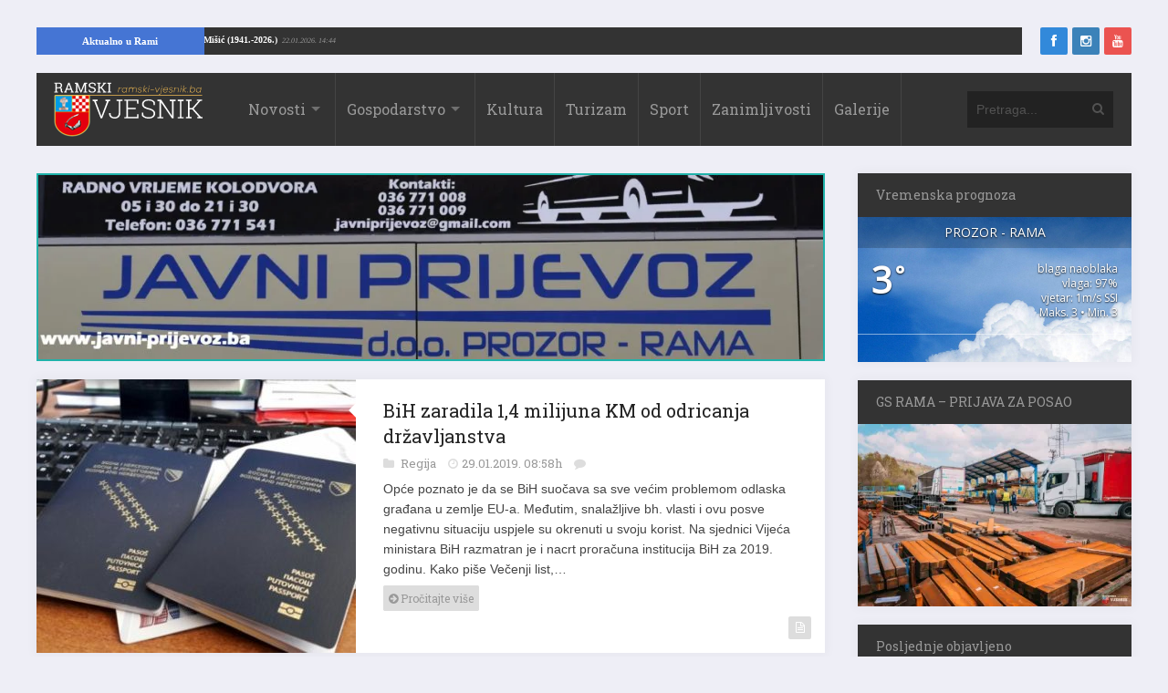

--- FILE ---
content_type: text/html; charset=UTF-8
request_url: https://ramski-vjesnik.ba/oznaka/zarada/
body_size: 11993
content:
<!DOCTYPE html>
<html xmlns="http://www.w3.org/1999/xhtml" lang="hr">
	<head>
		<title>
			Ramski Vjesnik&nbsp; - zarada | Ramski Vjesnik		</title>

		<!-- Meta Tags -->
		<meta http-equiv="content-type" content="text/html; charset=UTF-8" />
		<meta name="viewport" content="width=device-width, initial-scale=1.0, maximum-scale=1"/>
		<meta name="theme-color" content="#333333"/>
		<!-- Favicon -->
					<link rel="shortcut icon" href="https://ramski-vjesnik.ba/wp-content/uploads/2015/10/favicon.png?x92912" type="image/x-icon" />
			<link rel="icon" href="https://ramski-vjesnik.ba/wp-content/uploads/2015/10/favicon.png?x92912" type="image/png" />
				
		<meta property="article:author" content="https://www.facebook.com/ramski.vjesnik">
		
		<link rel="alternate" type="application/rss+xml" href="https://ramski-vjesnik.ba/feed/" title="Ramski Vjesnik novih objava" />
		<link rel="alternate" type="application/rss+xml" href="https://ramski-vjesnik.ba/comments/feed/" title="Ramski Vjesnik novih komentara" />
		<!-- <link rel="pingback" href="" /> -->
		
<!-- This site is optimized with the Yoast SEO plugin v11.4 - https://yoast.com/wordpress/plugins/seo/ -->
<link rel="canonical" href="https://ramski-vjesnik.ba/oznaka/zarada/" />
<meta property="og:locale" content="hr_HR" />
<meta property="og:type" content="object" />
<meta property="og:title" content="&nbsp; - zarada | Ramski Vjesnik" />
<meta property="og:url" content="https://ramski-vjesnik.ba/oznaka/zarada/" />
<meta property="og:site_name" content="Ramski Vjesnik" />
<meta property="fb:app_id" content="519956051446797" />
<meta property="og:image" content="https://i0.wp.com/ramski-vjesnik.ba/wp-content/uploads/2015/10/placeholder.png?fit=600%2C314&#038;ssl=1" />
<meta property="og:image:secure_url" content="https://i0.wp.com/ramski-vjesnik.ba/wp-content/uploads/2015/10/placeholder.png?fit=600%2C314&#038;ssl=1" />
<meta property="og:image:width" content="600" />
<meta property="og:image:height" content="314" />
<meta name="twitter:card" content="summary" />
<meta name="twitter:title" content="&nbsp; - zarada | Ramski Vjesnik" />
<meta name="twitter:site" content="@ramskivjesnik" />
<meta name="twitter:image" content="https://ramski-vjesnik.ba/wp-content/uploads/2015/10/placeholder.png" />
<script type='application/ld+json' class='yoast-schema-graph yoast-schema-graph--main'>{"@context":"https://schema.org","@graph":[{"@type":"Organization","@id":"https://ramski-vjesnik.ba/#organization","name":"Ramski Vjesnik - Kulturno sportski centar Prozor","url":"https://ramski-vjesnik.ba/","sameAs":["https://www.facebook.com/ramski.vjesnik/","https://www.instagram.com/ramski.vjesnik/","https://twitter.com/ramskivjesnik"],"logo":{"@type":"ImageObject","@id":"https://ramski-vjesnik.ba/#logo","url":"https://i0.wp.com/ramski-vjesnik.ba/wp-content/uploads/2015/10/placeholder.png?fit=600%2C314&ssl=1","width":600,"height":314,"caption":"Ramski Vjesnik - Kulturno sportski centar Prozor"},"image":{"@id":"https://ramski-vjesnik.ba/#logo"}},{"@type":"WebSite","@id":"https://ramski-vjesnik.ba/#website","url":"https://ramski-vjesnik.ba/","name":"Ramski Vjesnik","publisher":{"@id":"https://ramski-vjesnik.ba/#organization"},"potentialAction":{"@type":"SearchAction","target":"https://ramski-vjesnik.ba/?s={search_term_string}","query-input":"required name=search_term_string"}},{"@type":"CollectionPage","@id":"https://ramski-vjesnik.ba/oznaka/zarada/#webpage","url":"https://ramski-vjesnik.ba/oznaka/zarada/","inLanguage":"hr","name":"&nbsp; - zarada | Ramski Vjesnik","isPartOf":{"@id":"https://ramski-vjesnik.ba/#website"}}]}</script>
<!-- / Yoast SEO plugin. -->

<link rel='dns-prefetch' href='//s0.wp.com' />
<link rel='dns-prefetch' href='//fonts.googleapis.com' />
<link rel='dns-prefetch' href='//s.w.org' />
<link rel="alternate" type="application/rss+xml" title="Ramski Vjesnik &raquo; Kanal" href="https://ramski-vjesnik.ba/feed/" />
<link rel="alternate" type="application/rss+xml" title="Ramski Vjesnik &raquo; Kanal komentara" href="https://ramski-vjesnik.ba/comments/feed/" />
<link rel="alternate" type="application/rss+xml" title="Ramski Vjesnik &raquo; zarada Kanal oznaka" href="https://ramski-vjesnik.ba/oznaka/zarada/feed/" />
<link rel='stylesheet' id='awesome-weather-css'  href='https://ramski-vjesnik.ba/wp-content/plugins/awesome-weather/awesome-weather.css?x92912&amp;ver=4.9.8' type='text/css' media='all' />
<style id='awesome-weather-inline-css' type='text/css'>
.awesome-weather-wrap { font-family: 'Open Sans', sans-serif;  font-weight: 400; font-size: 14px; line-height: 14px; } 
</style>
<link rel='stylesheet' id='opensans-googlefont-css'  href='https://fonts.googleapis.com/css?family=Open+Sans%3A400%2C300&#038;ver=4.9.8' type='text/css' media='all' />
<link rel='stylesheet' id='wp-banners-css-css'  href='https://ramski-vjesnik.ba/wp-content/plugins/custom-banners/assets/css/wp-banners.css?x92912&amp;ver=4.9.8' type='text/css' media='all' />
<link rel='stylesheet' id='google-fonts-2-css'  href='https://fonts.googleapis.com/css?family=Roboto+Slab&#038;ver=4.9.8' type='text/css' media='all' />
<link rel='stylesheet' id='main-style-css'  href='https://ramski-vjesnik.ba/wp-content/themes/imagpress-themes/lib/css/style.css?x92912&amp;ver=4.9.8' type='text/css' media='all' />
<link rel='stylesheet' id='layout-css'  href='https://ramski-vjesnik.ba/wp-content/themes/imagpress-themes/lib/css/layout.css?x92912&amp;ver=4.9.8' type='text/css' media='all' />
<link rel='stylesheet' id='fonts-stylesheet-css'  href='https://ramski-vjesnik.ba/wp-content/themes/imagpress-themes/lib/css/awesome.css?x92912&amp;ver=4.9.8' type='text/css' media='all' />
<link rel='stylesheet' id='swipebox-css'  href='https://ramski-vjesnik.ba/wp-content/themes/imagpress-themes/lib/css/swipebox.css?x92912&amp;ver=4.9.8' type='text/css' media='all' />
<link rel='stylesheet' id='grid-css'  href='https://ramski-vjesnik.ba/wp-content/themes/imagpress-themes/lib/css/grid.css?x92912&amp;ver=4.9.8' type='text/css' media='all' />
<link rel='stylesheet' id='fonts-css'  href='https://ramski-vjesnik.ba/wp-content/themes/imagpress-themes/lib/css/fonts.php?ver=4.9.8' type='text/css' media='all' />
<link rel='stylesheet' id='df-dynamic-css-css'  href='https://ramski-vjesnik.ba/wp-content/themes/imagpress-themes/lib/css/dynamic-css.php?ver=4.9.8' type='text/css' media='all' />
<link rel='stylesheet' id='style-css'  href='https://ramski-vjesnik.ba/wp-content/themes/imagpress-themes/style.css?x92912&amp;ver=4.9.8' type='text/css' media='all' />
<link rel='stylesheet' id='web-ticker-css-css'  href='https://ramski-vjesnik.ba/wp-content/themes/imagpress-themes/lib/css/webticker.css?x92912&amp;ver=4.9.8' type='text/css' media='all' />
<link rel='stylesheet' id='jetpack_css-css'  href='https://ramski-vjesnik.ba/wp-content/plugins/jetpack/css/jetpack.css?x92912&amp;ver=6.7.4' type='text/css' media='all' />
<script type='text/javascript' src='https://ramski-vjesnik.ba/wp-includes/js/jquery/jquery.js?x92912&amp;ver=1.12.4'></script>
<script type='text/javascript' src='https://ramski-vjesnik.ba/wp-includes/js/jquery/jquery-migrate.min.js?x92912&amp;ver=1.4.1'></script>
<!--[if lt IE 9]>
<script type='text/javascript' src='https://ramski-vjesnik.ba/wp-content/themes/imagpress-themes/lib/js/html5.js?x92912&amp;ver=4.9.8'></script>
<![endif]-->
<script type='text/javascript' src='https://ramski-vjesnik.ba/wp-content/themes/imagpress-themes/lib/js/jquery.swipebox.min.js?x92912&amp;ver=4.9.8'></script>
<script type='text/javascript' src='https://ramski-vjesnik.ba/wp-content/themes/imagpress-themes/lib/js/df_gallery.js?x92912&amp;ver=4.9.8'></script>
<link rel='https://api.w.org/' href='https://ramski-vjesnik.ba/wp-json/' />
<link rel="EditURI" type="application/rsd+xml" title="RSD" href="https://ramski-vjesnik.ba/xmlrpc.php?rsd" />
<link rel="wlwmanifest" type="application/wlwmanifest+xml" href="https://ramski-vjesnik.ba/wp-includes/wlwmanifest.xml" /> 
<meta name="generator" content="WordPress 4.9.8" />
<style type="text/css" media="screen">.custom-banners-cycle-slideshow{
margin-bottom: 20px !important;
}
.banner_wrapper .custom-banners-theme-standard.banner {
    border: 2px solid lightseagreen !important;
}
.banner_wrapper .banner.custom-banners-theme-standard .banner_caption {
    background: lightseagreen ;
    color: #fff;
    font-family: Arial;
    text-shadow: 0 1px 1px rgba(0,0,0,.75);
    padding: 10px;
    font-size: 13px; 
    bottom: auto !important;
top: auto !important;
position: relative !important;
    display: block;
}</style>
<link rel='dns-prefetch' href='//v0.wordpress.com'/>
<link rel='dns-prefetch' href='//i0.wp.com'/>
<link rel='dns-prefetch' href='//i1.wp.com'/>
<link rel='dns-prefetch' href='//i2.wp.com'/>
<style type='text/css'>img#wpstats{display:none}</style>		
		<!-- Google Tag Manager -->
		<script>(function(w,d,s,l,i){w[l]=w[l]||[];w[l].push({'gtm.start':
		new Date().getTime(),event:'gtm.js'});var f=d.getElementsByTagName(s)[0],
		j=d.createElement(s),dl=l!='dataLayer'?'&l='+l:'';j.async=true;j.src=
		'https://www.googletagmanager.com/gtm.js?id='+i+dl;f.parentNode.insertBefore(j,f);
		})(window,document,'script','dataLayer','GTM-P88R5X');</script>
		<!-- End Google Tag Manager -->
		
		<script async src="//pagead2.googlesyndication.com/pagead/js/adsbygoogle.js"></script>
		
		<script type="text/javascript">
		jQuery(function($) {
		
			$(".swipebox").swipebox({
		
				hideBarsDelay : 5000, // 0 to always show caption and action bar
				videoMaxWidth : 1140, // videos max width
				beforeOpen: function(){
				
					$('.slider').css("visibility", 'hidden');
					
				}, // called before opening
				afterClose: function(){
					$('.slider').css("visibility", 'visible');
				} // called after closing
			});
		});
		

		</script>
		<script> 
		// <![CDATA[
	 
			 function OpenInNewTabWinBrowser(url) {
				  var win = window.open(url, '_blank');
					
				}
    </script>
	<!-- END head -->
	
	</head>
	
	<!-- BEGIN body -->
	<body class="archive tag tag-zarada tag-3554">
	
	<!-- Google Tag Manager (noscript) -->
<noscript><iframe src="https://www.googletagmanager.com/ns.html?id=GTM-P88R5X"
height="0" width="0" style="display:none;visibility:hidden"></iframe></noscript>
<!-- End Google Tag Manager (noscript) -->
<script>
  window.fbAsyncInit = function() {
    FB.init({
      appId      : '519956051446797',
      xfbml      : true,
      version    : 'v7.0'
    });
    FB.AppEvents.logPageView();
  };

  (function(d, s, id){
     var js, fjs = d.getElementsByTagName(s)[0];
     if (d.getElementById(id)) {return;}
     js = d.createElement(s); js.id = id;
     js.src = "https://connect.facebook.net/hr_HR/sdk.js";
     fjs.parentNode.insertBefore(js, fjs);
   }(document, 'script', 'facebook-jssdk'));
</script>

		
<div id="top-bar">

<div id="newstickerholder">
<div class="tickertitle"><a href="https://ramski-vjesnik.ba/kategorija/rama/" style="color:#fff; padding: 5px 30px !important;">Aktualno u Rami</a></div>
	<ul id="webticker"> </ul>
</div>
	<div id="" style="width:10%; float:right;">
		<!-- Social icons -->
		<ul class="social-icons">
			<li class="facebook"><a href="https://www.facebook.com/ramski.vjesnik" target="_blank" class="social-icon" title="Facebook"><i class="icon-facebook"></i></a></li>			<li class="instagram"><a href="https://instagram.com/ramski.vjesnik" target="_blank" class="social-icon" title="Instagram"><i class="icon-instagram"></i></a></li>												<li class="youtube"><a href="https://www.youtube.com/@ramskivjesnik4817" target="_blank" class="social-icon" title="YouTube"><i class="icon-youtube"></i></a></li>		</ul>
	</div>
	
</div>

<div id="sticky-container">
	<!-- Header -->
	<div id="header">
	    <!-- Logo -->
	     
		    <div id="logo">
				<a href="https://ramski-vjesnik.ba">
					<img src="https://ramski-vjesnik.ba/wp-content/uploads/2015/10/logo-web.png?x92912" alt="Ramski Vjesnik">
				</a>  
			</div>
		 	    <!-- Navigation -->
	    <div class="menu-wrap">
	        <a class="click-to-open-menu"><i class="icon-reorder"></i></a>
			<ul class="primary-navigation main_nav"><li id="menu-item-23" class="menu-item menu-item-type-post_type menu-item-object-page current_page_parent menu-item-has-children menu-parent menu-item-23"><a href="https://ramski-vjesnik.ba/novosti/">Novosti</a>
<ul class="sub-menu">
	<li id="menu-item-266757" class="menu-item menu-item-type-custom menu-item-object-custom menu-item-has-children menu-parent menu-item-266757"><a href="https://ramski-vjesnik.ba/kategorija/rama/rama">Rama</a>
	<ul class="sub-menu">
		<li id="menu-item-166791" class="menu-item menu-item-type-taxonomy menu-item-object-category menu-item-166791"><a href="https://ramski-vjesnik.ba/kategorija/rama/ramske-osmrtnice/">Ramske osmrtnice</a></li>
	</ul>
</li>
	<li id="menu-item-25" class="menu-item menu-item-type-taxonomy menu-item-object-category menu-item-25"><a href="https://ramski-vjesnik.ba/kategorija/regija/">Regija</a></li>
	<li id="menu-item-26" class="menu-item menu-item-type-taxonomy menu-item-object-category menu-item-26"><a href="https://ramski-vjesnik.ba/kategorija/svijet/">Svijet</a></li>
</ul>
</li>
<li id="menu-item-27" class="menu-item menu-item-type-taxonomy menu-item-object-category menu-item-has-children menu-parent menu-item-27"><a href="https://ramski-vjesnik.ba/kategorija/gospodarstvo/">Gospodarstvo</a>
<ul class="sub-menu">
	<li id="menu-item-38" class="menu-item menu-item-type-taxonomy menu-item-object-category menu-item-38"><a href="https://ramski-vjesnik.ba/kategorija/gospodarstvo/poljoprivreda/">Poljoprivreda</a></li>
</ul>
</li>
<li id="menu-item-29" class="menu-item menu-item-type-taxonomy menu-item-object-category menu-item-29"><a href="https://ramski-vjesnik.ba/kategorija/kultura/">Kultura</a></li>
<li id="menu-item-30" class="menu-item menu-item-type-taxonomy menu-item-object-category menu-item-30"><a href="https://ramski-vjesnik.ba/kategorija/turizam/">Turizam</a></li>
<li id="menu-item-31" class="menu-item menu-item-type-taxonomy menu-item-object-category menu-item-31"><a href="https://ramski-vjesnik.ba/kategorija/sport/">Sport</a></li>
<li id="menu-item-32" class="menu-item menu-item-type-taxonomy menu-item-object-category menu-item-32"><a href="https://ramski-vjesnik.ba/kategorija/zanimljivosti/">Zanimljivosti</a></li>
<li id="menu-item-37" class="menu-item menu-item-type-post_type menu-item-object-page menu-item-37"><a href="https://ramski-vjesnik.ba/galerije/">Galerije</a></li>
</ul>
	    </div>
	    		    <!-- Search bar -->
		    <form method="get" name="searchform" action="https://ramski-vjesnik.ba" id="search-box">
		        <input type="text" name="s" class="search-field" placeholder="Pretraga..."/>
		        <a href="javascript:void(0);" onclick="document.getElementById('search-box').submit();"><i class="icon-search"></i></a>
		    </form>
			</div>
	</div>
	


<!-- Container -->
<div class="container">
		    <!-- Primary left -->
	    <div id="primary-left">		
     
 
				<div id="primary-sidebar" class="primary-sidebar widget-area" role="complementary">
					<div style="margin: 0px !important;"> <div style="width: 100%;" data-cycle-auto-height="container" class="custom-banners-cycle-slideshow cycle-slideshow custom-b-902992497 custom-banners-cycle-slideshow-theme-standard custom-banners-cycle-slideshow-standard-white" data-cycle-fx="fade" data-cycle-timeout="5000" data-cycle-pause-on-hover="true" data-cycle-slides="&gt; div.banner_wrapper" data-cycle-paused=""><div class="banner_wrapper" style="width: 100%;"><div class="banner  banner-149807 bottom vert custom-banners-theme-standard custom-banners-theme-standard-white" style=""><img width="1024" height="240" src="https://i1.wp.com/ramski-vjesnik.ba/wp-content/uploads/2021/02/javni-prijevoz-baner.jpg?fit=1024%2C240&amp;ssl=1" class="attachment-full size-full" alt="" srcset="https://i1.wp.com/ramski-vjesnik.ba/wp-content/uploads/2021/02/javni-prijevoz-baner.jpg?w=1024&amp;ssl=1 1024w, https://i1.wp.com/ramski-vjesnik.ba/wp-content/uploads/2021/02/javni-prijevoz-baner.jpg?resize=300%2C70&amp;ssl=1 300w, https://i1.wp.com/ramski-vjesnik.ba/wp-content/uploads/2021/02/javni-prijevoz-baner.jpg?resize=768%2C180&amp;ssl=1 768w" sizes="(max-width: 1024px) 100vw, 1024px" /><a class="custom_banners_big_link"  href="https://ramski-vjesnik.ba/clanak/autobusni-kolodvor-u-prozoru-na-usluzi-gradanima/148967/"></a></div></div><div class="banner_wrapper" style="display:none; width: 100%;"><div class="banner  banner-174962 bottom vert custom-banners-theme-standard custom-banners-theme-standard-white" style=""><img width="900" height="200" src="https://i0.wp.com/ramski-vjesnik.ba/wp-content/uploads/2022/03/posao.jpg?fit=900%2C200&amp;ssl=1" class="attachment-full size-full" alt="" srcset="https://i0.wp.com/ramski-vjesnik.ba/wp-content/uploads/2022/03/posao.jpg?w=900&amp;ssl=1 900w, https://i0.wp.com/ramski-vjesnik.ba/wp-content/uploads/2022/03/posao.jpg?resize=300%2C67&amp;ssl=1 300w, https://i0.wp.com/ramski-vjesnik.ba/wp-content/uploads/2022/03/posao.jpg?resize=768%2C171&amp;ssl=1 768w" sizes="(max-width: 900px) 100vw, 900px" /><a class="custom_banners_big_link"  href="https://ramski-vjesnik.ba/clanak/gs-tvornica-masina-travnik-raspisala-natjecaj-za-radnike-u-prozor-rami/173542/"></a></div></div><div class="custom-b-cycle-controls custom-banners-controls-theme-standard custom-banners-controls-theme-standard-white"></div></div><!-- end slideshow --></div>				</div><!-- #primary-sidebar -->
				    <!-- Article standard -->
    <div class="article-standard post-113678 post type-post status-publish format-standard has-post-thumbnail category-regija tag-bih tag-drzavljanstvo tag-ispis tag-putovnice tag-zarada">
            <div class="post-image">
            	   <img class="image-border" src="https://ramski-vjesnik.ba/wp-content/uploads/2019/01/put-1-350x300_c.jpg?x92912" alt="BiH zaradila 1,4 milijuna KM od odricanja državljanstva" title="BiH zaradila 1,4 milijuna KM od odricanja državljanstva" />                            <ol class="social-links">
                <li><a href="https://ramski-vjesnik.ba/clanak/bih-zaradila-14-milijuna-km-od-odricanja-drzavljanstva/113678/"><i class="icon-link"></i></a></li>
                <li><a href="https://ramski-vjesnik.ba/wp-content/uploads/2019/01/put-1.jpg?x92912" class="swipebox" rel="post-image"><i class="icon-search"></i></a></li>
            </ol>
            </div>
	
        <div class="entry-content">
            <h2 class="entry-title"><a  href="https://ramski-vjesnik.ba/clanak/bih-zaradila-14-milijuna-km-od-odricanja-drzavljanstva/113678/">BiH zaradila 1,4 milijuna KM od odricanja državljanstva</a></h2>
            <div class="entry-meta">
                                <div class="description-em">
					<span class="by-category">
																		<a href="https://ramski-vjesnik.ba/kategorija/regija/">
											Regija										</a>
										 
										                        </span>
						<span class="by-date">29.01.2019. 08:58h </span>
                        
                    <!-- <span class="by-view-number"></span> -->
                                            <span class="by-comments">
                            <a href="https://ramski-vjesnik.ba/clanak/bih-zaradila-14-milijuna-km-od-odricanja-drzavljanstva/113678/#comments"><fb:comments-count href=https://ramski-vjesnik.ba/clanak/bih-zaradila-14-milijuna-km-od-odricanja-drzavljanstva/113678/></fb:comments-count></a>
                        </span>
                                    </div>
            </div>
				
            <p>Opće poznato je da se BiH suočava sa sve većim problemom odlaska građana u zemlje EU-a. Međutim, snalažljive bh. vlasti i ovu posve negativnu situaciju uspjele su okrenuti u svoju korist. Na sjednici Vijeća ministara BiH razmatran je i nacrt proračuna institucija BiH za 2019. godinu. Kako piše Večenji list,&#8230;</p>
            <a   href="https://ramski-vjesnik.ba/clanak/bih-zaradila-14-milijuna-km-od-odricanja-drzavljanstva/113678/" class="read-more"><i class="icon-circle-arrow-right"></i> Pročitajte više</a>
                            <a href="https://ramski-vjesnik.ba/clanak/bih-zaradila-14-milijuna-km-od-odricanja-drzavljanstva/113678/">
                    <span class="format-post">
                        <i class="icon-file-text-alt"></i>                    </span>
                </a>
                    </div>
    </div>
		    <!-- Article standard -->
    <div class="article-standard post-101023 post type-post status-publish format-standard has-post-thumbnail category-ostale-novosti tag-facebook tag-podaci tag-zarada">
            <div class="post-image">
            	   <img class="image-border" src="https://ramski-vjesnik.ba/wp-content/uploads/2018/03/cura-laptop-sok-350x300_c.jpg?x92912" alt="Što sve zna facebook o nama i na tome još zarađuje milijarde?" title="Što sve zna facebook o nama i na tome još zarađuje milijarde?" />                            <ol class="social-links">
                <li><a href="https://ramski-vjesnik.ba/clanak/sto-sve-zna-facebook-o-nama-i-na-tome-jos-zaraduje-milijarde/101023/"><i class="icon-link"></i></a></li>
                <li><a href="https://ramski-vjesnik.ba/wp-content/uploads/2018/03/cura-laptop-sok.jpg?x92912" class="swipebox" rel="post-image"><i class="icon-search"></i></a></li>
            </ol>
            </div>
	
        <div class="entry-content">
            <h2 class="entry-title"><a  href="https://ramski-vjesnik.ba/clanak/sto-sve-zna-facebook-o-nama-i-na-tome-jos-zaraduje-milijarde/101023/">Što sve zna facebook o nama i na tome još zarađuje milijarde?</a></h2>
            <div class="entry-meta">
                                <div class="description-em">
					<span class="by-category">
																		<a href="https://ramski-vjesnik.ba/kategorija/ostale-novosti/">
											Ostale novosti										</a>
										 
										                        </span>
						<span class="by-date">22.03.2018. 17:15h </span>
                        
                    <!-- <span class="by-view-number"></span> -->
                                            <span class="by-comments">
                            <a href="https://ramski-vjesnik.ba/clanak/sto-sve-zna-facebook-o-nama-i-na-tome-jos-zaraduje-milijarde/101023/#comments"><fb:comments-count href=https://ramski-vjesnik.ba/clanak/sto-sve-zna-facebook-o-nama-i-na-tome-jos-zaraduje-milijarde/101023/></fb:comments-count></a>
                        </span>
                                    </div>
            </div>
				
            <p>Čini se kako Facebook o velikom broju svojih korisnika zna puno više nego i njihovi bližnji te na tim podacima zarađuje milijarde. Često se kaže kako Google i Facebook poznaju ljude bolje i od njihovih partnera i djece, a jasno je i zašto kada vidimo kakvim informacijama te kompanije imaju&#8230;</p>
            <a   href="https://ramski-vjesnik.ba/clanak/sto-sve-zna-facebook-o-nama-i-na-tome-jos-zaraduje-milijarde/101023/" class="read-more"><i class="icon-circle-arrow-right"></i> Pročitajte više</a>
                            <a href="https://ramski-vjesnik.ba/clanak/sto-sve-zna-facebook-o-nama-i-na-tome-jos-zaraduje-milijarde/101023/">
                    <span class="format-post">
                        <i class="icon-file-text-alt"></i>                    </span>
                </a>
                    </div>
    </div>
		    <!-- Article standard -->
    <div class="article-standard post-44122 post type-post status-publish format-standard has-post-thumbnail category-zanimljivosti tag-bih tag-lom tag-ruka tag-zarada">
            <div class="post-image">
            	   <img class="image-border" src="https://ramski-vjesnik.ba/wp-content/uploads/6/e/2/7/news_photo_c1ccc998bd3c5e04889a0775df2b7eeb-350x300_c.jpg?x92912" alt="Novi trend u BiH: Lome sebi ruke i noge kako bi zaradili" title="Novi trend u BiH: Lome sebi ruke i noge kako bi zaradili" />                            <ol class="social-links">
                <li><a href="https://ramski-vjesnik.ba/clanak/novi-trend-u-bih-lome-sebi-ruke-i-noge-kako-bi-zaradili/44122/"><i class="icon-link"></i></a></li>
                <li><a href="https://ramski-vjesnik.ba/wp-content/uploads/6/e/2/7/news_photo_c1ccc998bd3c5e04889a0775df2b7eeb.jpg?x92912" class="swipebox" rel="post-image"><i class="icon-search"></i></a></li>
            </ol>
            </div>
	
        <div class="entry-content">
            <h2 class="entry-title"><a  href="https://ramski-vjesnik.ba/clanak/novi-trend-u-bih-lome-sebi-ruke-i-noge-kako-bi-zaradili/44122/">Novi trend u BiH: Lome sebi ruke i noge kako bi zaradili</a></h2>
            <div class="entry-meta">
                                <div class="description-em">
					<span class="by-category">
																		<a href="https://ramski-vjesnik.ba/kategorija/zanimljivosti/">
											Zanimljivosti										</a>
										 
										                        </span>
						<span class="by-date">01.09.2015. 20:31h </span>
                        
                    <!-- <span class="by-view-number"></span> -->
                                            <span class="by-comments">
                            <a href="https://ramski-vjesnik.ba/clanak/novi-trend-u-bih-lome-sebi-ruke-i-noge-kako-bi-zaradili/44122/#comments"><fb:comments-count href=https://ramski-vjesnik.ba/clanak/novi-trend-u-bih-lome-sebi-ruke-i-noge-kako-bi-zaradili/44122/></fb:comments-count></a>
                        </span>
                                    </div>
            </div>
				
            <p>Među građanima BiH u posljednje vrijeme zavladao je neobičan trend zarade novca.</p>
            <a   href="https://ramski-vjesnik.ba/clanak/novi-trend-u-bih-lome-sebi-ruke-i-noge-kako-bi-zaradili/44122/" class="read-more"><i class="icon-circle-arrow-right"></i> Pročitajte više</a>
                            <a href="https://ramski-vjesnik.ba/clanak/novi-trend-u-bih-lome-sebi-ruke-i-noge-kako-bi-zaradili/44122/">
                    <span class="format-post">
                        <i class="icon-file-text-alt"></i>                    </span>
                </a>
                    </div>
    </div>
		    <!-- Article standard -->
    <div class="article-standard post-43894 post type-post status-publish format-standard has-post-thumbnail category-zanimljivosti tag-eksperiment tag-milosrde tag-nev-york tag-zarada">
            <div class="post-image">
            	   <img class="image-border" src="https://ramski-vjesnik.ba/wp-content/uploads/c/f/f/3/news_photo_faa91c05eedf07ea50ef76bc39d2c201-350x300_c.jpg?x92912" alt="Radije daju novac narkomanu nego beskućniku s djetetom" title="Radije daju novac narkomanu nego beskućniku s djetetom" />                            <ol class="social-links">
                <li><a href="https://ramski-vjesnik.ba/clanak/radije-daju-novac-narkomanu-nego-beskucniku-s-djetetom/43894/"><i class="icon-link"></i></a></li>
                <li><a href="https://ramski-vjesnik.ba/wp-content/uploads/c/f/f/3/news_photo_faa91c05eedf07ea50ef76bc39d2c201.jpg?x92912" class="swipebox" rel="post-image"><i class="icon-search"></i></a></li>
            </ol>
            </div>
	
        <div class="entry-content">
            <h2 class="entry-title"><a  href="https://ramski-vjesnik.ba/clanak/radije-daju-novac-narkomanu-nego-beskucniku-s-djetetom/43894/">Radije daju novac narkomanu nego beskućniku s djetetom</a></h2>
            <div class="entry-meta">
                                <div class="description-em">
					<span class="by-category">
																		<a href="https://ramski-vjesnik.ba/kategorija/zanimljivosti/">
											Zanimljivosti										</a>
										 
										                        </span>
						<span class="by-date">23.07.2015. 12:28h </span>
                        
                    <!-- <span class="by-view-number"></span> -->
                                            <span class="by-comments">
                            <a href="https://ramski-vjesnik.ba/clanak/radije-daju-novac-narkomanu-nego-beskucniku-s-djetetom/43894/#comments"><fb:comments-count href=https://ramski-vjesnik.ba/clanak/radije-daju-novac-narkomanu-nego-beskucniku-s-djetetom/43894/></fb:comments-count></a>
                        </span>
                                    </div>
            </div>
				
            <p>Jedan je šaljivac u New Yorku proveo društveni eksperiment kako bi saznao tko će “zaraditi” više milosrđa: samohrani otac beskućnik ili korisnik droga i alkohola. Rezultat je ispao prilično šokantan.</p>
            <a   href="https://ramski-vjesnik.ba/clanak/radije-daju-novac-narkomanu-nego-beskucniku-s-djetetom/43894/" class="read-more"><i class="icon-circle-arrow-right"></i> Pročitajte više</a>
                            <a href="https://ramski-vjesnik.ba/clanak/radije-daju-novac-narkomanu-nego-beskucniku-s-djetetom/43894/">
                    <span class="format-post">
                        <i class="icon-file-text-alt"></i>                    </span>
                </a>
                    </div>
    </div>
		        <!-- Clear floating div -->
        <div class="clear"></div>  
        
	
   
	</div>
			  	<!-- Sidebar -->
	  	<div id="sidebar">
						<div class="widget-1 first widget"><h3 class="widget-title">Vremenska prognoza</h3><div id="awesome-weather-prozor" class="awesome-weather-wrap awecf awe_wide awe_custom awe_with_stats awe-code-801 awe-desc-blaga-naoblaka awe-preset-cloudy darken" style=" color: #FFFFFF;  background-color: rgba(0,0,0,0); "><div class="awesome-weather-cover" style='background-image: url(https://ramski-vjesnik.ba/wp-content/plugins/awesome-weather/img/awe-backgrounds/cloudy.jpg);'><div class="awesome-weather-header">Prozor - Rama</div><div class="awesome-weather-current-temp"><strong>3<sup>&deg;</sup></strong></div><!-- /.awesome-weather-current-temp --><div class="awesome-weather-todays-stats"><div class="awe_desc">blaga naoblaka</div><div class="awe_humidty">vlaga: 97%</div><div class="awe_wind">vjetar: 1m/s SSI</div><div class="awe_highlow">Maks. 3 &bull; Min. 3</div></div><!-- /.awesome-weather-todays-stats --><div class="awesome-weather-forecast awe_days_4 awecf"></div><!-- /.awesome-weather-forecast --></div><!-- /.awesome-weather-cover --></div> <!-- /.awesome-weather-wrap --></div><div class="widget-2 widget"><h3 class="widget-title">GS RAMA &#8211; PRIJAVA ZA POSAO</h3><a href="https://ramski-vjesnik.ba/clanak/gs-rama-prijave-za-posao/189934/"><img width="300" height="200" src="https://i2.wp.com/ramski-vjesnik.ba/wp-content/uploads/2022/10/gs-rama.jpg?fit=300%2C200&amp;ssl=1" class="image wp-image-190103  attachment-medium size-medium" alt="" style="max-width: 100%; height: auto;" srcset="https://i2.wp.com/ramski-vjesnik.ba/wp-content/uploads/2022/10/gs-rama.jpg?w=400&amp;ssl=1 400w, https://i2.wp.com/ramski-vjesnik.ba/wp-content/uploads/2022/10/gs-rama.jpg?resize=300%2C200&amp;ssl=1 300w" sizes="(max-width: 300px) 100vw, 300px" /></a></div>		
	<div class="widget-3 widget">		<h3 class="widget-title">Posljednje objavljeno</h3>		<ul class="widget-popular-posts">
								        	<li>
	        			            		
        <a href="https://ramski-vjesnik.ba/clanak/preminuo-pjevac-dalibor-brun/267415/">
    	   <img class="image-border" src="https://ramski-vjesnik.ba/wp-content/uploads/2026/01/Dalibor-Brun-260x180_c.jpg?x92912" alt="Preminuo pjevač Dalibor Brun" title="Preminuo pjevač Dalibor Brun" />        </a>


	            		            	<h3><a href="https://ramski-vjesnik.ba/clanak/preminuo-pjevac-dalibor-brun/267415/">Preminuo pjevač Dalibor Brun</a></h3>
	                <div class="entry-meta">
	                    <div class="description-em">
	                        <span class="by-category">
																		<a href="https://ramski-vjesnik.ba/kategorija/ostale-novosti/">
											Ostale novosti										</a>
										 
										                        </span>
							<span class="by-date">Prije 15 sati</span>
								                    </div>
	                </div>
	            </li>
											        	<li>
	        			            		<a href="https://ramski-vjesnik.ba/clanak/zavrsen-sastanak-u-abu-dhabiju/267413/"><img class="image-border" src="https://ramski-vjesnik.ba/wp-content/uploads/2025/02/Zelenski-i-Trump-60x60_c.jpg?x92912" alt="Završen sastanak u Abu Dhabiju" title="Završen sastanak u Abu Dhabiju" /></a>
	            		            	<h3><a href="https://ramski-vjesnik.ba/clanak/zavrsen-sastanak-u-abu-dhabiju/267413/">Završen sastanak u Abu Dhabiju</a></h3>
	                <div class="entry-meta">
	                    <div class="description-em">
	                        <span class="by-category">
																		<a href="https://ramski-vjesnik.ba/kategorija/svijet/">
											Svijet										</a>
										 
										                        </span>
							<span class="by-date">Prije 15 sati</span>
								                    </div>
	                </div>
	            </li>
											        	<li>
	        			            		<a href="https://ramski-vjesnik.ba/clanak/usvojen-zakon-o-pdv-u-na-igre-na-srecu-hdz-ovci-suzdrzani-snsd-ovci-protiv/267411/"><img class="image-border" src="https://ramski-vjesnik.ba/wp-content/uploads/2020/01/kladionica-60x60_c.jpg?x92912" alt="Usvojen zakon o PDV-u na igre na sreću, HDZ-ovci suzdržani, SNSD-ovci protiv" title="Usvojen zakon o PDV-u na igre na sreću, HDZ-ovci suzdržani, SNSD-ovci protiv" /></a>
	            		            	<h3><a href="https://ramski-vjesnik.ba/clanak/usvojen-zakon-o-pdv-u-na-igre-na-srecu-hdz-ovci-suzdrzani-snsd-ovci-protiv/267411/">Usvojen zakon o PDV-u na igre na sreću, HDZ-ovci suzdržani, SNSD-ovci protiv</a></h3>
	                <div class="entry-meta">
	                    <div class="description-em">
	                        <span class="by-category">
																		<a href="https://ramski-vjesnik.ba/kategorija/ostale-novosti/">
											Ostale novosti										</a>
										 
										                        </span>
							<span class="by-date">Prije 18 sati</span>
								                    </div>
	                </div>
	            </li>
											        	<li>
	        			            		<a href="https://ramski-vjesnik.ba/clanak/zbog-pornografije-uhicen-vjeroucitelj-i-nekadasnji-kandidat-na-izborima-u-bih/267409/"><img class="image-border" src="https://ramski-vjesnik.ba/wp-content/uploads/2024/05/policija_policijsko-4-60x60_c.jpg?x92912" alt="Zbog pornografije uhićen vjeroučitelj i nekadašnji kandidat na izborima u BiH" title="Zbog pornografije uhićen vjeroučitelj i nekadašnji kandidat na izborima u BiH" /></a>
	            		            	<h3><a href="https://ramski-vjesnik.ba/clanak/zbog-pornografije-uhicen-vjeroucitelj-i-nekadasnji-kandidat-na-izborima-u-bih/267409/">Zbog pornografije uhićen vjeroučitelj i nekadašnji kandidat na izborima u BiH</a></h3>
	                <div class="entry-meta">
	                    <div class="description-em">
	                        <span class="by-category">
																		<a href="https://ramski-vjesnik.ba/kategorija/ostale-novosti/">
											Ostale novosti										</a>
										 
										                        </span>
							<span class="by-date">Prije 18 sati</span>
								                    </div>
	                </div>
	            </li>
											        	<li>
	        			            		<a href="https://ramski-vjesnik.ba/clanak/davor-ivo-stier-europa-se-vise-ne-moze-pouzdati-u-americki-sigurnosni-stit/267401/"><img class="image-border" src="https://ramski-vjesnik.ba/wp-content/uploads/2026/01/davor-ivo-stier-60x60_c.jpg?x92912" alt="DAVOR IVO STIER: &#8220;Europa se više ne može pouzdati u američki sigurnosni štit&#8221;" title="DAVOR IVO STIER: &#8220;Europa se više ne može pouzdati u američki sigurnosni štit&#8221;" /></a>
	            		            	<h3><a href="https://ramski-vjesnik.ba/clanak/davor-ivo-stier-europa-se-vise-ne-moze-pouzdati-u-americki-sigurnosni-stit/267401/">DAVOR IVO STIER: &#8220;Europa se više ne može pouzdati u američki sigurnosni štit&#8221;</a></h3>
	                <div class="entry-meta">
	                    <div class="description-em">
	                        <span class="by-category">
																		<a href="https://ramski-vjesnik.ba/kategorija/regija/">
											Regija										</a>
										 
										                        </span>
							<span class="by-date">Prije 21 sat</span>
								                    </div>
	                </div>
	            </li>
						        </ul>

	</div>		
	
      <div class="widget_text widget-4 widget"><h3 class="widget-title">Ramske osmrtnice</h3><div class="textwidget custom-html-widget"><a href="https://ramski-vjesnik.ba/kategorija/rama/ramske-osmrtnice/"><img style="width:100%;" src="https://i2.wp.com/ramski-vjesnik.ba/wp-content/uploads/2020/04/svijeca.jpeg?resize=300%2C199&#038;ssl=1" alt="Ramske osmrtnice" data-recalc-dims="1"/></a></div></div>		
	<div class="widget-5 widget">		<h3 class="widget-title">Najčitanije objave</h3>		<ul class="widget-popular-posts">
								        	<li>
	        			            		
        <a href="https://ramski-vjesnik.ba/clanak/anda-stojanovic-1939-2026/266984/">
    	   <img class="image-border" src="https://ramski-vjesnik.ba/wp-content/uploads/2021/09/osmrtnica-final-ramski-vjesnik-260x180_c.jpg?x92912" alt="Anđa Stojanović (1939.-2026.)" title="Anđa Stojanović (1939.-2026.)" />        </a>


	            		            	<h3><a href="https://ramski-vjesnik.ba/clanak/anda-stojanovic-1939-2026/266984/">Anđa Stojanović (1939.-2026.)</a></h3>
	                <div class="entry-meta">
	                    <div class="description-em">
	                        <span class="by-category">
																		<a href="https://ramski-vjesnik.ba/kategorija/rama/ramske-osmrtnice/">
											Ramske osmrtnice										</a>
										 
										                        </span>
	                     <!--   <span class="by-view-number"></span> -->
						 <span class="by-date">14.01.2026.</span>
	                    </div>
	                </div>
	            </li>
	            								        	<li>
	        			            		<a href="https://ramski-vjesnik.ba/clanak/prozor-rama-u-zadnje-vrijeme-na-krancicima-i-donjoj-vasti-vukovi-zaklali-oko-stotinu-grla-ovaca-i-koza/267199/"><img class="image-border" src="https://ramski-vjesnik.ba/wp-content/uploads/2026/01/ovce_kranc_donj-60x60_c.jpg?x92912" alt="PROZOR-RAMA: U zadnje vrijeme na Krančićima i Donjoj Vasti vukovi zaklali oko stotinu grla ovaca i koza" title="PROZOR-RAMA: U zadnje vrijeme na Krančićima i Donjoj Vasti vukovi zaklali oko stotinu grla ovaca i koza" /></a>
	            		            	<h3><a href="https://ramski-vjesnik.ba/clanak/prozor-rama-u-zadnje-vrijeme-na-krancicima-i-donjoj-vasti-vukovi-zaklali-oko-stotinu-grla-ovaca-i-koza/267199/">PROZOR-RAMA: U zadnje vrijeme na Krančićima i Donjoj Vasti vukovi zaklali oko stotinu grla ovaca i koza</a></h3>
	                <div class="entry-meta">
	                    <div class="description-em">
	                        <span class="by-category">
																		<a href="https://ramski-vjesnik.ba/kategorija/gospodarstvo/poljoprivreda/">
											Poljoprivreda										</a>
										,  
																			<a href="https://ramski-vjesnik.ba/kategorija/rama/">
											Rama										</a>
										 
										                        </span>
	                     <!--   <span class="by-view-number"></span> -->
						 <span class="by-date">20.01.2026.</span>
	                    </div>
	                </div>
	            </li>
	            								        	<li>
	        			            		<a href="https://ramski-vjesnik.ba/clanak/mup-hnz-dvije-prometne-nesrece-i-narusavanje-javnog-reda-i-mira-u-rami/267166/"><img class="image-border" src="https://ramski-vjesnik.ba/wp-content/uploads/2025/05/policija_policijsko_izvjesce-3-60x60_c.jpg?x92912" alt="MUP HNŽ: Dvije prometne nesreće i narušavanje javnog reda i mira u Rami" title="MUP HNŽ: Dvije prometne nesreće i narušavanje javnog reda i mira u Rami" /></a>
	            		            	<h3><a href="https://ramski-vjesnik.ba/clanak/mup-hnz-dvije-prometne-nesrece-i-narusavanje-javnog-reda-i-mira-u-rami/267166/">MUP HNŽ: Dvije prometne nesreće i narušavanje javnog reda i mira u Rami</a></h3>
	                <div class="entry-meta">
	                    <div class="description-em">
	                        <span class="by-category">
																		<a href="https://ramski-vjesnik.ba/kategorija/ostale-novosti/">
											Ostale novosti										</a>
										 
										                        </span>
	                     <!--   <span class="by-view-number"></span> -->
						 <span class="by-date">19.01.2026.</span>
	                    </div>
	                </div>
	            </li>
	            								        	<li>
	        			            		<a href="https://ramski-vjesnik.ba/clanak/na-prodaju-stan-u-splitskoj-ulici-u-prozoru/267374/"><img class="image-border" src="https://ramski-vjesnik.ba/wp-content/uploads/2026/01/stan_splitska_prozor-60x60_c.jpg?x92912" alt="Na prodaju stan u Splitskoj ulici u Prozoru" title="Na prodaju stan u Splitskoj ulici u Prozoru" /></a>
	            		            	<h3><a href="https://ramski-vjesnik.ba/clanak/na-prodaju-stan-u-splitskoj-ulici-u-prozoru/267374/">Na prodaju stan u Splitskoj ulici u Prozoru</a></h3>
	                <div class="entry-meta">
	                    <div class="description-em">
	                        <span class="by-category">
																		<a href="https://ramski-vjesnik.ba/kategorija/natjecaji/">
											Natječaji										</a>
										 
										                        </span>
	                     <!--   <span class="by-view-number"></span> -->
						 <span class="by-date">23.01.2026.</span>
	                    </div>
	                </div>
	            </li>
	            								        	<li>
	        			            		<a href="https://ramski-vjesnik.ba/clanak/stipo-tadic-1970-2026/267048/"><img class="image-border" src="https://ramski-vjesnik.ba/wp-content/uploads/2021/09/osmrtnica-final-ramski-vjesnik-60x60_c.jpg?x92912" alt="Stipo Tadić (1970. &#8211; 2026.)" title="Stipo Tadić (1970. &#8211; 2026.)" /></a>
	            		            	<h3><a href="https://ramski-vjesnik.ba/clanak/stipo-tadic-1970-2026/267048/">Stipo Tadić (1970. &#8211; 2026.)</a></h3>
	                <div class="entry-meta">
	                    <div class="description-em">
	                        <span class="by-category">
																		<a href="https://ramski-vjesnik.ba/kategorija/rama/ramske-osmrtnice/">
											Ramske osmrtnice										</a>
										 
										                        </span>
	                     <!--   <span class="by-view-number"></span> -->
						 <span class="by-date">16.01.2026.</span>
	                    </div>
	                </div>
	            </li>
	            			        </ul>

	</div>		
	
      	<div class="widget-6 widget">		<h3 class="widget-title">Kategorije sadržaja</h3>			<ul class="widget-category">
				<li>
									<a href="https://ramski-vjesnik.ba/kategorija/gospodarstvo/" title="Gospodarstvo" class="gospodarstvo"  data-hovercolor="#FFA500">Gospodarstvo<span>968</span></a>
									
								</li><li>
									<a href="https://ramski-vjesnik.ba/kategorija/kolumne/" title="Kolumne" class="kolumne"  data-hovercolor="#da4a34">Kolumne<span>335</span></a>
									
								</li><li>
									<a href="https://ramski-vjesnik.ba/kategorija/kultura/" title="Kultura" class="kultura"  data-hovercolor="#038989">Kultura<span>1669</span></a>
									
								</li><li>
									<a href="https://ramski-vjesnik.ba/kategorija/natjecaji/" title="Natječaji" class="natjecaji"  data-hovercolor="#333333">Natječaji<span>301</span></a>
									
								</li><li>
									<a href="https://ramski-vjesnik.ba/kategorija/ostale-novosti/" title="Ostale novosti" class="ostale-novosti"  data-hovercolor="#333333">Ostale novosti<span>10606</span></a>
									
								</li><li>
									<a href="https://ramski-vjesnik.ba/kategorija/gospodarstvo/poljoprivreda/" title="Poljoprivreda" class="poljoprivreda"  data-hovercolor="#008000">Poljoprivreda<span>498</span></a>
									
								</li><li>
									<a href="https://ramski-vjesnik.ba/kategorija/rama/" title="Rama" class="rama"  data-hovercolor="#1e3eb3">Rama<span>8017</span></a>
									
								</li><li>
									<a href="https://ramski-vjesnik.ba/kategorija/rama/ramske-osmrtnice/" title="Ramske osmrtnice" class="ramske-osmrtnice"  data-hovercolor="#000000">Ramske osmrtnice<span>720</span></a>
									
								</li><li>
									<a href="https://ramski-vjesnik.ba/kategorija/regija/" title="Regija" class="regija"  data-hovercolor="#ac1f16">Regija<span>3829</span></a>
									
								</li><li>
									<a href="https://ramski-vjesnik.ba/kategorija/sport/" title="Sport" class="sport"  data-hovercolor="#42CC22">Sport<span>3611</span></a>
									
								</li><li>
									<a href="https://ramski-vjesnik.ba/kategorija/svijet/" title="Svijet" class="svijet"  data-hovercolor="#777777">Svijet<span>2456</span></a>
									
								</li><li>
									<a href="https://ramski-vjesnik.ba/kategorija/turizam/" title="Turizam" class="turizam"  data-hovercolor="#eb1e00">Turizam<span>320</span></a>
									
								</li><li>
									<a href="https://ramski-vjesnik.ba/kategorija/vijesti-u-slici/" title="Vijesti u slici" class="vijesti-u-slici"  data-hovercolor="#7d007d">Vijesti u slici<span>77</span></a>
									
								</li><li>
									<a href="https://ramski-vjesnik.ba/kategorija/zanimljivosti/" title="Zanimljivosti" class="zanimljivosti"  data-hovercolor="#4acadd">Zanimljivosti<span>1346</span></a>
									
								</li>			</ul>
	</div>        <div class="widget-7 widget"><h3 class="widget-title">Marketing</h3>			<div class="textwidget"><!-- VjesnikWidget1 -->
<ins class="adsbygoogle"
     style="display:inline-block;width:300px;height:250px"
     data-ad-client="ca-pub-7622136685301303"
     data-ad-slot="4703995923"></ins>
<script>
(adsbygoogle = window.adsbygoogle || []).push({});
</script></div>
		</div>		<!-- END Sidebar -->
		</div>
	 
</div> 	<!-- Footer -->
<div id="footer">
	<div class="container">
				
	<div class="widget-1 first widget">		<h3 class="widget-title">Vijesti u slici</h3>
            <div class="widget-slider" style="max-height:326px !important; overflow: hidden !important;">
                <ul>
                	                    	<li>
                    		<a href="https://ramski-vjesnik.ba/clanak/218121/218121/">
                    			<img class="image-border" src="https://ramski-vjesnik.ba/wp-content/uploads/2023/09/tattoo_btv-0-400x400_c.jpg?x92912" alt="" title="" />                    		</a>
                    	</li>
                                        	<li>
                    		<a href="https://ramski-vjesnik.ba/clanak/211057/211057/">
                    			<img class="image-border" src="https://ramski-vjesnik.ba/wp-content/uploads/2023/07/gradac_novi_zidovi-2-400x400_c.jpg?x92912" alt="" title="" />                    		</a>
                    	</li>
                                        	<li>
                    		<a href="https://ramski-vjesnik.ba/clanak/cestitka-ramskog-vjesnika-za-uskrs-2023-godine/203190/">
                    			<img class="image-border" src="https://ramski-vjesnik.ba/wp-content/uploads/2023/04/uskrs-cestitka-400x400_c.jpg?x92912" alt="ČESTITKA RAMSKOG VJESNIKA ZA USKRS 2023. GODINE" title="ČESTITKA RAMSKOG VJESNIKA ZA USKRS 2023. GODINE" />                    		</a>
                    	</li>
                                        	<li>
                    		<a href="https://ramski-vjesnik.ba/clanak/200940/200940/">
                    			<img class="image-border" src="https://ramski-vjesnik.ba/wp-content/uploads/2023/03/DJI_0800-400x400_c.jpg?x92912" alt="" title="" />                    		</a>
                    	</li>
                                        	<li>
                    		<a href="https://ramski-vjesnik.ba/clanak/fotogalerija-cuvanje-obicaja-u-donjoj-vasti/188057/">
                    			<img class="image-border" src="https://ramski-vjesnik.ba/wp-content/uploads/2022/09/0-1-400x400_c.jpg?x92912" alt="FOTOGALERIJA: Čuvanje običaja u Donjoj Vasti" title="FOTOGALERIJA: Čuvanje običaja u Donjoj Vasti" />                    		</a>
                    	</li>
                                        	<li>
                    		<a href="https://ramski-vjesnik.ba/clanak/foto-obnova-rimske-cisterne-na-arheoloskom-nalazistu-gradac/182291/">
                    			<img class="image-border" src="https://ramski-vjesnik.ba/wp-content/uploads/2022/07/gradac-rimska-cisterna-ljubunci-23-400x400_c.jpg?x92912" alt="FOTO: Obnova rimske cisterne na arheološkom nalazištu Gradac" title="FOTO: Obnova rimske cisterne na arheološkom nalazištu Gradac" />                    		</a>
                    	</li>
                                        	<li>
                    		<a href="https://ramski-vjesnik.ba/clanak/bozicna-cestitka-ramskog-vjesnika/169274/">
                    			<img class="image-border" src="https://ramski-vjesnik.ba/wp-content/uploads/2021/12/RV-FINAL-400x400_c.jpg?x92912" alt="Božićna čestitka Ramskog Vjesnika" title="Božićna čestitka Ramskog Vjesnika" />                    		</a>
                    	</li>
                                        	<li>
                    		<a href="https://ramski-vjesnik.ba/clanak/medunarodni-dan-osoba-s-invaliditetom/167341/">
                    			<img class="image-border" src="https://ramski-vjesnik.ba/wp-content/uploads/2021/12/invaliditet-400x400_c.jpg?x92912" alt="Međunarodni dan osoba s invaliditetom" title="Međunarodni dan osoba s invaliditetom" />                    		</a>
                    	</li>
                                        	<li>
                    		<a href="https://ramski-vjesnik.ba/clanak/foto-velika-gospa-na-scitu/160999/">
                    			<img class="image-border" src="https://ramski-vjesnik.ba/wp-content/uploads/2021/08/DSC_0076-1-400x400_c.jpg?x92912" alt="FOTO: Velika Gospa na Šćitu" title="FOTO: Velika Gospa na Šćitu" />                    		</a>
                    	</li>
                                        	<li>
                    		<a href="https://ramski-vjesnik.ba/clanak/bleiburg/155804/">
                    			<img class="image-border" src="https://ramski-vjesnik.ba/wp-content/uploads/2021/05/Bleiburg-400x400_c.jpg?x92912" alt="Bleiburg" title="Bleiburg" />                    		</a>
                    	</li>
                                    </ul>
            </div>

	
	</div>		
	
      <div class="widget-2 widget"><h3 class="widget-title">Popularne oznake</h3><div class="tagcloud"><a href="https://ramski-vjesnik.ba/oznaka/bih/" class="tag-cloud-link tag-link-43 tag-link-position-1" style="font-size: 18.78pt;" aria-label="bih (783 stavke)">bih</a>
<a href="https://ramski-vjesnik.ba/oznaka/crveni-kriz/" class="tag-cloud-link tag-link-151 tag-link-position-2" style="font-size: 8.56pt;" aria-label="crveni križ (143 stavke)">crveni križ</a>
<a href="https://ramski-vjesnik.ba/oznaka/dodik/" class="tag-cloud-link tag-link-5186 tag-link-position-3" style="font-size: 8.84pt;" aria-label="Dodik (150 stavki)">Dodik</a>
<a href="https://ramski-vjesnik.ba/oznaka/gracac/" class="tag-cloud-link tag-link-182 tag-link-position-4" style="font-size: 10.38pt;" aria-label="gračac (192 stavke)">gračac</a>
<a href="https://ramski-vjesnik.ba/oznaka/hkk-rama/" class="tag-cloud-link tag-link-406 tag-link-position-5" style="font-size: 11.08pt;" aria-label="hkk rama (217 stavki)">hkk rama</a>
<a href="https://ramski-vjesnik.ba/oznaka/hnk-rama/" class="tag-cloud-link tag-link-1395 tag-link-position-6" style="font-size: 12.48pt;" aria-label="hnk rama (274 stavke)">hnk rama</a>
<a href="https://ramski-vjesnik.ba/oznaka/hnz/" class="tag-cloud-link tag-link-725 tag-link-position-7" style="font-size: 12.76pt;" aria-label="hnž (285 stavki)">hnž</a>
<a href="https://ramski-vjesnik.ba/oznaka/hrvatska/" class="tag-cloud-link tag-link-193 tag-link-position-8" style="font-size: 15.7pt;" aria-label="hrvatska (462 stavke)">hrvatska</a>
<a href="https://ramski-vjesnik.ba/oznaka/izbori/" class="tag-cloud-link tag-link-1013 tag-link-position-9" style="font-size: 11.92pt;" aria-label="izbori (249 stavki)">izbori</a>
<a href="https://ramski-vjesnik.ba/oznaka/jozo-ivancevic/" class="tag-cloud-link tag-link-354 tag-link-position-10" style="font-size: 12.2pt;" aria-label="jozo ivančević (262 stavke)">jozo ivančević</a>
<a href="https://ramski-vjesnik.ba/oznaka/korona/" class="tag-cloud-link tag-link-10376 tag-link-position-11" style="font-size: 10.24pt;" aria-label="korona (189 stavki)">korona</a>
<a href="https://ramski-vjesnik.ba/oznaka/koronavirus/" class="tag-cloud-link tag-link-10647 tag-link-position-12" style="font-size: 9.68pt;" aria-label="koronavirus (173 stavke)">koronavirus</a>
<a href="https://ramski-vjesnik.ba/oznaka/kosarka/" class="tag-cloud-link tag-link-132 tag-link-position-13" style="font-size: 8.98pt;" aria-label="košarka (153 stavke)">košarka</a>
<a href="https://ramski-vjesnik.ba/oznaka/mostar/" class="tag-cloud-link tag-link-185 tag-link-position-14" style="font-size: 12.34pt;" aria-label="mostar (269 stavki)">mostar</a>
<a href="https://ramski-vjesnik.ba/oznaka/njemacka/" class="tag-cloud-link tag-link-535 tag-link-position-15" style="font-size: 8.84pt;" aria-label="njemačka (149 stavki)">njemačka</a>
<a href="https://ramski-vjesnik.ba/oznaka/nogomet/" class="tag-cloud-link tag-link-58 tag-link-position-16" style="font-size: 12.06pt;" aria-label="nogomet (258 stavki)">nogomet</a>
<a href="https://ramski-vjesnik.ba/oznaka/opcinsko-vijece/" class="tag-cloud-link tag-link-145 tag-link-position-17" style="font-size: 8pt;" aria-label="opcinsko vijeće (132 stavke)">opcinsko vijeće</a>
<a href="https://ramski-vjesnik.ba/oznaka/opcina-prozor-rama/" class="tag-cloud-link tag-link-840 tag-link-position-18" style="font-size: 13.74pt;" aria-label="općina prozor-rama (340 stavki)">općina prozor-rama</a>
<a href="https://ramski-vjesnik.ba/oznaka/papa-franjo/" class="tag-cloud-link tag-link-350 tag-link-position-19" style="font-size: 8.14pt;" aria-label="papa franjo (133 stavke)">papa franjo</a>
<a href="https://ramski-vjesnik.ba/oznaka/policija/" class="tag-cloud-link tag-link-493 tag-link-position-20" style="font-size: 10.66pt;" aria-label="policija (203 stavke)">policija</a>
<a href="https://ramski-vjesnik.ba/oznaka/povijest/" class="tag-cloud-link tag-link-2547 tag-link-position-21" style="font-size: 8.84pt;" aria-label="povijest (149 stavki)">povijest</a>
<a href="https://ramski-vjesnik.ba/oznaka/prozor/" class="tag-cloud-link tag-link-380 tag-link-position-22" style="font-size: 17.52pt;" aria-label="prozor (631 stavka)">prozor</a>
<a href="https://ramski-vjesnik.ba/oznaka/prozor-rama/" class="tag-cloud-link tag-link-398 tag-link-position-23" style="font-size: 22pt;" aria-label="prozor rama (1.320 stavki)">prozor rama</a>
<a href="https://ramski-vjesnik.ba/oznaka/rama/" class="tag-cloud-link tag-link-19 tag-link-position-24" style="font-size: 22pt;" aria-label="rama (1.331 stavka)">rama</a>
<a href="https://ramski-vjesnik.ba/oznaka/ramski-vjesnik/" class="tag-cloud-link tag-link-2199 tag-link-position-25" style="font-size: 10.52pt;" aria-label="ramski vjesnik (197 stavki)">ramski vjesnik</a>
<a href="https://ramski-vjesnik.ba/oznaka/ramsko-jezero/" class="tag-cloud-link tag-link-576 tag-link-position-26" style="font-size: 8.98pt;" aria-label="ramsko jezero (154 stavke)">ramsko jezero</a>
<a href="https://ramski-vjesnik.ba/oznaka/rukomet/" class="tag-cloud-link tag-link-1285 tag-link-position-27" style="font-size: 9.12pt;" aria-label="rukomet (158 stavki)">rukomet</a>
<a href="https://ramski-vjesnik.ba/oznaka/sarajevo/" class="tag-cloud-link tag-link-110 tag-link-position-28" style="font-size: 8.56pt;" aria-label="sarajevo (143 stavke)">sarajevo</a>
<a href="https://ramski-vjesnik.ba/oznaka/sport/" class="tag-cloud-link tag-link-23 tag-link-position-29" style="font-size: 8.56pt;" aria-label="sport (142 stavke)">sport</a>
<a href="https://ramski-vjesnik.ba/oznaka/srednja-skola-prozor/" class="tag-cloud-link tag-link-2050 tag-link-position-30" style="font-size: 9.68pt;" aria-label="srednja škola prozor (172 stavke)">srednja škola prozor</a>
<a href="https://ramski-vjesnik.ba/oznaka/turnir/" class="tag-cloud-link tag-link-170 tag-link-position-31" style="font-size: 9.82pt;" aria-label="turnir (177 stavki)">turnir</a>
<a href="https://ramski-vjesnik.ba/oznaka/uzdol/" class="tag-cloud-link tag-link-263 tag-link-position-32" style="font-size: 13.46pt;" aria-label="uzdol (326 stavki)">uzdol</a>
<a href="https://ramski-vjesnik.ba/oznaka/covic/" class="tag-cloud-link tag-link-2645 tag-link-position-33" style="font-size: 11.08pt;" aria-label="čović (216 stavki)">čović</a></div>
</div><div class="widget_text widget-3 widget"><h3 class="widget-title">Informacije i kontakt</h3><div class="textwidget custom-html-widget"><p>Ramski Vjesnik stoji na usluzi svim posjetiteljima. Ukoliko imate pitanja, prijedloga, ili mislite da smo propustili neku vijest - slobodno nam se obratite putem nekih od linkova ispod.</p>
<p style="text-align:center;"><img src="https://i1.wp.com/ramski-vjesnik.ba/wp-content/uploads/2015/10/logo-web.png?w=900&#038;ssl=1" alt="Ramski Vjesnik" data-recalc-dims="1"></p>
<ul id="menu-footer-menu" class="menu"><li id="menu-item-47578" class="menu-item menu-item-type-post_type menu-item-object-page menu-item-47578"><a href="https://ramski-vjesnik.ba/posalji-clanak/">Pošalji članak</a></li>
<li id="menu-item-47574" class="menu-item menu-item-type-post_type menu-item-object-page menu-item-47574"><a href="https://ramski-vjesnik.ba/marketing/">Marketing</a></li>
<li id="menu-item-139349" class="menu-item menu-item-type-post_type menu-item-object-page menu-item-139349"><a href="https://ramski-vjesnik.ba/pravila-privatnosti/">Pravila privatnosti</a></li>
<li id="menu-item-139354" class="menu-item menu-item-type-post_type menu-item-object-page menu-item-139354"><a href="https://ramski-vjesnik.ba/uvjeti-koristenja/">Uvjeti korištenja</a></li>
<li id="menu-item-47575" class="menu-item menu-item-type-post_type menu-item-object-page menu-item-47575"><a href="https://ramski-vjesnik.ba/kontakt/">Kontakt</a></li>
</ul></div></div><div class="widget-4 last widget"><h3 class="widget-title">Pratite nas na FACEBOOK-u!</h3>			<div class="textwidget"><div class="fb-page" data-href="https://www.facebook.com/ramski.vjesnik" data-height="300" data-small-header="false" data-adapt-container-width="true" data-hide-cover="false" data-show-facepile="true" data-show-posts="false"><div class="fb-xfbml-parse-ignore"><blockquote cite="https://www.facebook.com/ramski.vjesnik"><a href="https://www.facebook.com/ramski.vjesnik">Ramski Vjesnik</a></blockquote></div></div></div>
		</div>	</div>
</div>

<!-- Copyright -->
<div id="copyright">
    <div class="container">
    	<!-- Copyright block -->
      <div class="copyright-block">
        	<p>&copy; 2012 - 2026 <a href="https://ramski-vjesnik.ba">Ramski Vjesnik</a>. Sva prava pridržana.</p>
        	<p class="disclaimer">
        		Izrada i održavanje: <a href="http://kraftbit.com" target="_blank">KRAFTBIT | studio development</a>        	</p>
      </div>
        <!-- Back to top -->
      <div id="back-to-top"><a title="Natrag na vrh"><i class="icon-chevron-up"></i></a></div>
    </div>
</div>

		<script type='text/javascript' src='https://ramski-vjesnik.ba/wp-content/plugins/jetpack/_inc/build/photon/photon.min.js?x92912&amp;ver=20130122'></script>
<script type='text/javascript' src='https://ramski-vjesnik.ba/wp-content/plugins/custom-banners/assets/js/jquery.cycle2.min.js?x92912&amp;ver=4.9.8'></script>
<script type='text/javascript' src='https://ramski-vjesnik.ba/wp-content/plugins/custom-banners/assets/js/custom-banners.js?x92912&amp;ver=4.9.8'></script>
<script type='text/javascript' src='https://s0.wp.com/wp-content/js/devicepx-jetpack.js?ver=202604'></script>
<script type='text/javascript' src='https://ramski-vjesnik.ba/wp-includes/js/jquery/ui/core.min.js?x92912&amp;ver=1.11.4'></script>
<script type='text/javascript' src='https://ramski-vjesnik.ba/wp-includes/js/jquery/ui/widget.min.js?x92912&amp;ver=1.11.4'></script>
<script type='text/javascript' src='https://ramski-vjesnik.ba/wp-includes/js/jquery/ui/tabs.min.js?x92912&amp;ver=1.11.4'></script>
<script type='text/javascript' src='https://ramski-vjesnik.ba/wp-content/themes/imagpress-themes/lib/js/jquery.sticky.js?x92912&amp;ver=4.9.8'></script>
<script type='text/javascript' src='https://ramski-vjesnik.ba/wp-content/themes/imagpress-themes/lib/js/jquery.webticker.min.js?x92912&amp;ver=4.9.8'></script>
<script type='text/javascript'>
/* <![CDATA[ */
var df = {"adminUrl":"https:\/\/ramski-vjesnik.ba\/wp-admin\/admin-ajax.php","imageUrl":"https:\/\/ramski-vjesnik.ba\/wp-content\/themes\/imagpress-themes\/lib\/img\/","cssUrl":"https:\/\/ramski-vjesnik.ba\/wp-content\/themes\/imagpress-themes\/lib\/css\/","themeUrl":"https:\/\/ramski-vjesnik.ba\/wp-content\/themes\/imagpress-themes"};
/* ]]> */
</script>
<script type='text/javascript' src='https://ramski-vjesnik.ba/wp-content/themes/imagpress-themes/lib/js/jquery.custom.js?x92912&amp;ver=4.9.8'></script>
<script type='text/javascript' src='https://ramski-vjesnik.ba/wp-content/themes/imagpress-themes/lib/js/imagpress.js?x92912&amp;ver=4.9.8'></script>
<script type='text/javascript' src='https://ramski-vjesnik.ba/wp-content/themes/imagpress-themes/lib/js/scripts.php?ver=4.9.8'></script>
<script type='text/javascript' src='https://ramski-vjesnik.ba/wp-includes/js/wp-embed.min.js?x92912&amp;ver=4.9.8'></script>
<script type='text/javascript' src='https://stats.wp.com/e-202604.js' async='async' defer='defer'></script>
<script type='text/javascript'>
	_stq = window._stq || [];
	_stq.push([ 'view', {v:'ext',j:'1:6.7.4',blog:'115653716',post:'0',tz:'1',srv:'ramski-vjesnik.ba'} ]);
	_stq.push([ 'clickTrackerInit', '115653716', '0' ]);
</script>
		<script>
			[].forEach.call(document.querySelectorAll('.adsbygoogle'), function(){
				(adsbygoogle = window.adsbygoogle || []).push({});
			});
		</script>
	</body>
</html>
<!--
Performance optimized by W3 Total Cache. Learn more: https://www.boldgrid.com/w3-total-cache/

Objektno predmemoriranje 286/364 objekata, koristeći memcached
Page Caching using disk: enhanced 
Predmemoriranje baze podataka, koristeći memcached

Served from: ramski-vjesnik.ba @ 2026-01-25 07:10:12 by W3 Total Cache
-->

--- FILE ---
content_type: text/html; charset=utf-8
request_url: https://www.google.com/recaptcha/api2/aframe
body_size: 268
content:
<!DOCTYPE HTML><html><head><meta http-equiv="content-type" content="text/html; charset=UTF-8"></head><body><script nonce="KpLMxjVYeDpHktm07hsb4w">/** Anti-fraud and anti-abuse applications only. See google.com/recaptcha */ try{var clients={'sodar':'https://pagead2.googlesyndication.com/pagead/sodar?'};window.addEventListener("message",function(a){try{if(a.source===window.parent){var b=JSON.parse(a.data);var c=clients[b['id']];if(c){var d=document.createElement('img');d.src=c+b['params']+'&rc='+(localStorage.getItem("rc::a")?sessionStorage.getItem("rc::b"):"");window.document.body.appendChild(d);sessionStorage.setItem("rc::e",parseInt(sessionStorage.getItem("rc::e")||0)+1);localStorage.setItem("rc::h",'1769321417353');}}}catch(b){}});window.parent.postMessage("_grecaptcha_ready", "*");}catch(b){}</script></body></html>

--- FILE ---
content_type: text/xml
request_url: https://ramski-vjesnik.ba/kategorija/rama/feed/tickerfeed/
body_size: 1219
content:
<?xml version="1.0" encoding="UTF-8"?><rss version="2.0"
	xmlns:content="http://purl.org/rss/1.0/modules/content/"
	xmlns:wfw="http://wellformedweb.org/CommentAPI/"
	xmlns:dc="http://purl.org/dc/elements/1.1/"
	xmlns:atom="http://www.w3.org/2005/Atom"
	xmlns:sy="http://purl.org/rss/1.0/modules/syndication/"
	xmlns:slash="http://purl.org/rss/1.0/modules/slash/"
	
xmlns:georss="http://www.georss.org/georss" xmlns:geo="http://www.w3.org/2003/01/geo/wgs84_pos#"
>

<channel>
	<title>Ramski VjesnikRama &#8211; Ramski Vjesnik</title>
	<atom:link href="https://ramski-vjesnik.ba/kategorija/rama/feed/tickerfeed/" rel="self" type="application/rss+xml" />
	<link>https://ramski-vjesnik.ba</link>
	<description>Vaš izvor informacija!</description>
	<lastBuildDate>Sat, 24 Jan 2026 14:44:01 +0000</lastBuildDate>
	<language>hr</language>
	<sy:updatePeriod>hourly</sy:updatePeriod>
	<sy:updateFrequency>1</sy:updateFrequency>
	<generator>https://wordpress.org/?v=4.9.8</generator>
<site xmlns="com-wordpress:feed-additions:1">115653716</site>	<item>
		<title>Anđelka Mišić (1941.-2026.)</title>
		<link>https://ramski-vjesnik.ba/clanak/andelka-misic-1941-2026/267329/</link>
		<customDate>22.01.2026. 14:44</customDate>
	<post-id xmlns="com-wordpress:feed-additions:1">267329</post-id>	</item>
		<item>
		<title>NAJAVA: Sjednica Općinskog vijeća Prozor-Rama</title>
		<link>https://ramski-vjesnik.ba/clanak/najava-sjednica-opcinskog-vijeca-prozor-rama-11/267309/</link>
		<customDate>22.01.2026. 12:14</customDate>
	<post-id xmlns="com-wordpress:feed-additions:1">267309</post-id>	</item>
		<item>
		<title>PROZOR-RAMA: U zadnje vrijeme na Krančićima i Donjoj Vasti vukovi zaklali oko stotinu grla ovaca i koza</title>
		<link>https://ramski-vjesnik.ba/clanak/prozor-rama-u-zadnje-vrijeme-na-krancicima-i-donjoj-vasti-vukovi-zaklali-oko-stotinu-grla-ovaca-i-koza/267199/</link>
		<customDate>20.01.2026. 14:16</customDate>
<enclosure url="https://ramski-vjesnik.ba/wp-content/uploads/2026/01/VID-20260120-WA0013.mp4" length="314045" type="video/mp4" />
<enclosure url="https://ramski-vjesnik.ba/wp-content/uploads/2026/01/VID-20260120-WA0014.mp4" length="2667442" type="video/mp4" />
<enclosure url="https://ramski-vjesnik.ba/wp-content/uploads/2026/01/VID-20260120-WA0015.mp4" length="3388985" type="video/mp4" />
	<post-id xmlns="com-wordpress:feed-additions:1">267199</post-id>	</item>
		<item>
		<title>NAJAVA: 32. obljetnica operacije &#8220;Tvigi 94&#8221;</title>
		<link>https://ramski-vjesnik.ba/clanak/najava-32-obljetnica-operacije-tvigi-94/267224/</link>
		<customDate>20.01.2026. 13:08</customDate>
	<post-id xmlns="com-wordpress:feed-additions:1">267224</post-id>	</item>
		<item>
		<title>Manda Papak (1939. &#8211; 2026.)</title>
		<link>https://ramski-vjesnik.ba/clanak/manda-papak-1939-2026/267123/</link>
		<customDate>18.01.2026. 11:56</customDate>
	<post-id xmlns="com-wordpress:feed-additions:1">267123</post-id>	</item>
		<item>
		<title>Zora Papak (1948. &#8211; 2026.)</title>
		<link>https://ramski-vjesnik.ba/clanak/zora-papak-1948-2026/267116/</link>
		<customDate>18.01.2026. 11:44</customDate>
	<post-id xmlns="com-wordpress:feed-additions:1">267116</post-id>	</item>
		<item>
		<title>Šesnaesto &#8220;Ramsko silo&#8221; održano u Požegi</title>
		<link>https://ramski-vjesnik.ba/clanak/sesnaesto-ramsko-silo-odrzano-u-pozegi/267111/</link>
		<customDate>18.01.2026. 11:18</customDate>
	<post-id xmlns="com-wordpress:feed-additions:1">267111</post-id>	</item>
		<item>
		<title>PROZOR: Na prodaju je stan u Ulici Dive Grabovčeve</title>
		<link>https://ramski-vjesnik.ba/clanak/prozor-na-prodaju-je-stan-u-ulici-dive-grabovceve/267098/</link>
		<customDate>17.01.2026. 20:31</customDate>
	<post-id xmlns="com-wordpress:feed-additions:1">267098</post-id>	</item>
		<item>
		<title>Knjižnica u Prozoru posjeduje više od 17 tisuća knjiga</title>
		<link>https://ramski-vjesnik.ba/clanak/knjiznica-u-prozoru-posjeduje-vise-od-17-tisuca-knjiga/267056/</link>
		<customDate>17.01.2026. 11:06</customDate>
	<post-id xmlns="com-wordpress:feed-additions:1">267056</post-id>	</item>
		<item>
		<title>Stipo Tadić (1970. &#8211; 2026.)</title>
		<link>https://ramski-vjesnik.ba/clanak/stipo-tadic-1970-2026/267048/</link>
		<customDate>16.01.2026. 15:25</customDate>
	<post-id xmlns="com-wordpress:feed-additions:1">267048</post-id>	</item>
	</channel>
</rss>
<!--
Performance optimized by W3 Total Cache. Learn more: https://www.boldgrid.com/w3-total-cache/

Objektno predmemoriranje 61/126 objekata, koristeći memcached
Page Caching using disk: enhanced 
Predmemoriranje baze podataka, koristeći memcached

Served from: ramski-vjesnik.ba @ 2026-01-25 06:43:23 by W3 Total Cache
-->